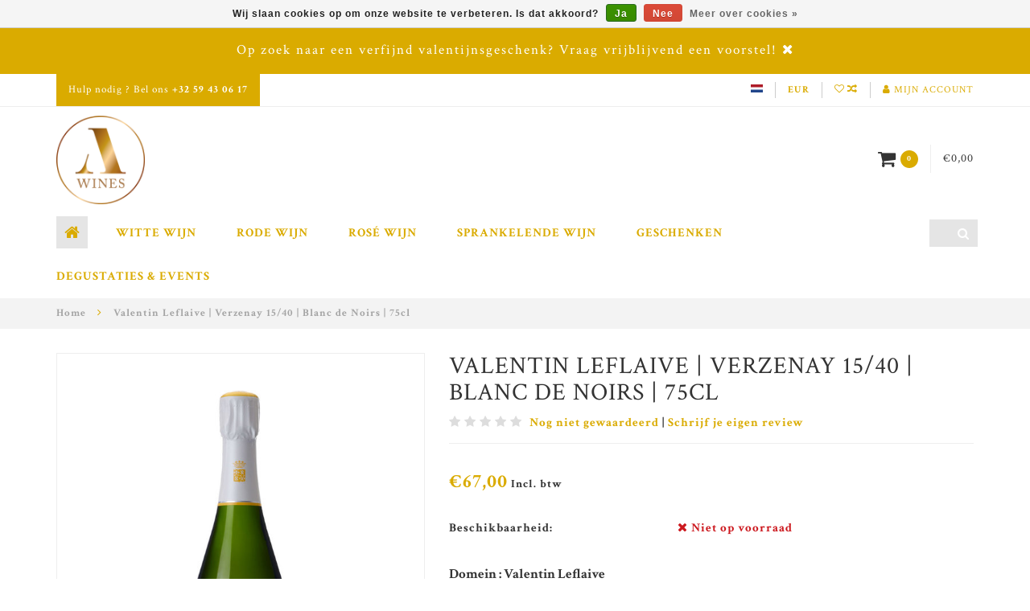

--- FILE ---
content_type: text/html;charset=utf-8
request_url: https://www.a-wines.be/valentin-leflaive-verzenay-15-40-blanc-de-noirs-75.html
body_size: 11012
content:
<!DOCTYPE html>
<html lang="nl">
  <head>
    
    <!--
        
        Theme Infinite | v1.5.3_0
        Theme designed and created by Dyvelopment - We are true e-commerce heroes!
        
        For custom Lightspeed eCom work like custom design or development,
        please contact us at www.dyvelopment.nl
        
    -->
    
    <meta charset="utf-8"/>
<!-- [START] 'blocks/head.rain' -->
<!--

  (c) 2008-2026 Lightspeed Netherlands B.V.
  http://www.lightspeedhq.com
  Generated: 18-01-2026 @ 06:30:13

-->
<link rel="canonical" href="https://www.a-wines.be/valentin-leflaive-verzenay-15-40-blanc-de-noirs-75.html"/>
<link rel="alternate" href="https://www.a-wines.be/index.rss" type="application/rss+xml" title="Nieuwe producten"/>
<link href="https://cdn.webshopapp.com/assets/cookielaw.css?2025-02-20" rel="stylesheet" type="text/css"/>
<meta name="robots" content="noodp,noydir"/>
<meta property="og:url" content="https://www.a-wines.be/valentin-leflaive-verzenay-15-40-blanc-de-noirs-75.html?source=facebook"/>
<meta property="og:site_name" content="A-Wines Oostende"/>
<meta property="og:title" content="Valentin Leflaive | Verzenay 15/40 | Blanc de Noirs | 75cl"/>
<meta property="og:description" content="Domein : Valentin Leflaive<br />
Cuvée :  Verzenay 15/40 | Blanc de Noirs <br />
Appellatie : Champagne <br />
Cépage : 100% Chardonnay<br />
Millesime :  2..."/>
<meta property="og:image" content="https://cdn.webshopapp.com/shops/307838/files/386489853/valentin-leflaive-verzenay-15-40-blanc-de-noirs-75.jpg"/>
<!--[if lt IE 9]>
<script src="https://cdn.webshopapp.com/assets/html5shiv.js?2025-02-20"></script>
<![endif]-->
<!-- [END] 'blocks/head.rain' -->
    
    <title>Valentin Leflaive | Verzenay 15/40 | Blanc de Noirs | 75cl - A-Wines Oostende</title>
    
    <meta name="description" content="Domein : Valentin Leflaive<br />
Cuvée :  Verzenay 15/40 | Blanc de Noirs <br />
Appellatie : Champagne <br />
Cépage : 100% Chardonnay<br />
Millesime :  2..." />
    <meta name="keywords" content="Valentin, Leflaive, |, Verzenay, 15/40, |, Blanc, de, Noirs, |, 75cl, Miraval, Meursault, Bourgogne, Exclusief, Biowijn, levering aan huis, beste service, anthony smaele,  …" />
    
    <meta http-equiv="X-UA-Compatible" content="IE=edge">
    <meta name="viewport" content="width=device-width, initial-scale=1.0, maximum-scale=1.0, user-scalable=0">
    <meta name="apple-mobile-web-app-capable" content="yes">
    <meta name="apple-mobile-web-app-status-bar-style" content="black">

    <link rel="shortcut icon" href="https://cdn.webshopapp.com/shops/307838/themes/93064/v/1177231/assets/favicon.ico?20221010112141" type="image/x-icon" />
    
        <meta name="format-detection" content="telephone=no">
    <meta name="format-detection" content="date=no">
    <meta name="format-detection" content="address=no">
    <meta name="format-detection" content="email=no">
        
    <script src="https://cdn.webshopapp.com/assets/jquery-1-9-1.js?2025-02-20"></script>
    
        <link href="//fonts.googleapis.com/css?family=Crimson%20Text:400,300,600,700&amp;display=swap" rel="preload" as="style">
    <link href="//fonts.googleapis.com/css?family=Crimson%20Text:400,300,600,700&amp;display=swap" rel="stylesheet">
        
    <link href="//maxcdn.bootstrapcdn.com/font-awesome/4.7.0/css/font-awesome.min.css" rel="stylesheet">
    
    <link rel="stylesheet" href="https://cdn.webshopapp.com/shops/307838/themes/93064/assets/bootstrap-min.css?20260103134143" />

    <link rel="stylesheet" href="https://cdn.webshopapp.com/assets/gui-2-0.css?2025-02-20" />
    <link rel="stylesheet" href="https://cdn.webshopapp.com/assets/gui-responsive-2-0.css?2025-02-20" />
    
    <link rel="stylesheet" href="https://cdn.webshopapp.com/shops/307838/themes/93064/assets/owlcarousel-v2.css?20260103134143" />
    
        <link rel="stylesheet" href="https://cdn.webshopapp.com/shops/307838/themes/93064/assets/lightgallery-min.css?20260103134143" />
        
        <link rel="stylesheet" href="https://cdn.webshopapp.com/shops/307838/themes/93064/assets/style-min.css?20260103134143" />
        
    <!-- User defined styles -->
    <link rel="stylesheet" href="https://cdn.webshopapp.com/shops/307838/themes/93064/assets/settings.css?20260103134143" />
    <link rel="stylesheet" href="https://cdn.webshopapp.com/shops/307838/themes/93064/assets/custom.css?20260103134143" />
    
    <!--[if lte IE 9]>
      <script src="https://cdn.webshopapp.com/shops/307838/themes/93064/assets/ie.js?20260103134143"></script>
    <![endif]-->
    
    <script>
      /* Some global vars */
      var domain = 'https://www.a-wines.be/';
      var url = 'https://www.a-wines.be/';
      var mainUrl = 'https://www.a-wines.be/';
      var searchUrl = 'https://www.a-wines.be/search/';
      var cartUrl = 'https://www.a-wines.be/cart/';
      var checkoutUrl = 'https://www.a-wines.be/checkout/';
      var notification = 'worldshipping';
      var b2b = false;
      var freeShippingNotice = true;
      
      /* Quick settings */
      var enableQuickView = true;
      
      /* Some prefedined translations */
      var tContinueShopping = 'Ga verder met winkelen';
      var tProceedToCheckout = 'Doorgaan naar afrekenen';
      var tViewProduct = 'Bekijk product';
      var tAddtoCart = 'Toevoegen aan winkelwagen';
      var tNoInformationFound = 'Geen informatie gevonden';
      var tView = 'Bekijken';
      var tCheckout = 'Bestellen';
      var tLiveCartTotal = 'Totaal incl. btw';
      var tNavigation = 'Navigatie';
      var tOnlyXProductsInStock = 'Er zijn maar XXX producten op voorraad, wil je deze toevoegen aan de winkelwagen?';
      var tInStock = 'Op voorraad';
      var tOutOfStock = 'Niet op voorraad';
      var tFreeShipping = 'Gratis verzending';
      var tAmountToFreeShipping = 'Amount to free shipping:';
      var tRequestedAmountNotAvailable = 'Het gewenste aantal voor “XXX” is niet beschikbaar.';
      var tMinimumQty = 'De minimale afname voor &quot;XXX&quot; is YYY.';
      var tBackorder = 'Backorder';
      
      /* Cart data */
      var cartTotalIncl = parseFloat(0);
      var cartTotalExcl = parseFloat(0);
      var cartTotal = parseFloat(0);
      var currencySymbol = '€';
      
      var amountToFreeShipping = parseFloat(350);
      
            function getServerTime()
      {
        return new Date ("Jan 18, 2026 06:30:13 +0100");
      }
    </script>
    
        
        
      </head>
  <body class="">
    
        
    <div class="overlay">
      <i class="fa fa-times"></i>
    </div>
    
    <header>
      <!-- Notifications -->
<div id="notification">
      <a href="order@a-wines.be">Op zoek naar een verfijnd valentijnsgeschenk?  Vraag vrijblijvend een voorstel!</a>
    
  <i class="fa fa-times" id="close-notification"></i>
</div>

<!-- Topbar -->
<div id="topbar">
  <div class="container">
    <div class="row">
      <div class="col-sm-6 hidden-xs hidden-xxs">
        <div id="topbar-text">Hulp nodig ? Bel ons  <strong>+32 59 43 06  17</div>
      </div>
      <div class="col-sm-6 col-xs-12" id="topbar-right">
        
        <ul>
        <li class="languages">
          <a href="#"><span class="flags nl"></span></a> <!--NEDERLANDS-->
                  </li>
        
        <li class="currencies">
          <a href="#"><span class="currency-EUR">EUR</span></a>
                  </li>
        <li class="comparewishlist">
          <a href="https://www.a-wines.be/account/wishlist/"><i class="fa fa-heart-o"></i></a>
          <a href="https://www.a-wines.be/compare/"><i class="fa fa-random"></i></a>
        </li>
        <li class="account">
          <a href="https://www.a-wines.be/account/"><i class="fa fa-user"></i><span class="hidden-xs hidden-xxs"> Mijn account</span></a>
        </li>
        </ul>
        
      </div>
    </div>
  </div>
</div>
<!-- End topbar -->

<div class="container" id="header">
  <div class="row">
    
    <div class="col-sm-5 col-xs-12" id="logo">
      
        <a href="https://www.a-wines.be/"><img class="" src="https://cdn.webshopapp.com/shops/307838/themes/93064/v/2514667/assets/logo.png?20250627102501" alt="Logo"></a>
      
    </div>
    
        
        
    <!--<div class="col-md-5 col-sm-7 hidden-xs hidden-xxs" id="hallmark">
          </div> -->
    
    <div class="header-right col-sm-7 hidden-xs hidden-xxs">
      
      <div id="hallmark">
            </div>
      
      
      <!--<div class="cart-header-container">av -->
      <div class="cartheader hidden-sm hidden-xs hidden-xxs">
        <div class="cart-container cart maincart">
        
        <a href="https://www.a-wines.be/cart/">
        <div class="cart-icon">
          <i class="fa fa-shopping-cart"></i> <span id="qty" class="highlight-bg cart-total-qty">0</span>
        </div>
        
        <div id="cart-total">
          €0,00
        </div>
        </a>
        
        <div class="cart-content-holder">
          <div class="cart-content">
            <h4>Winkelwagen</h4>
                        
                          <p class="noproducts">U heeft geen artikelen in uw winkelwagen</p>
                      </div>
        </div>
        </div>
      </div>
      <!--</div>-->
      
      
    </div>
  </div>
</div>

<div class="cf"></div>
  

<div class="" id="navbar">
  <div class="container">
    <div class="row">
      <div class="col-md-12">
        <nav>
          <ul class="smallmenu">
        <li class="hidden-sm hidden-xs hidden-xxs"><a href="https://www.a-wines.be/"><i class="fa fa-home home-icon dark" aria-hidden="true"></i></a></li>
        <!-- <li class="visible-sm visible-xs hamburger">
            <a href="https://www.a-wines.be/"><i class="fa fa-bars" aria-hidden="true"></i></a>
        </li>
        <li class="visible-xs mobile-cart">
            <a href="https://www.a-wines.be/cart/"><i class="fa fa-opencart" aria-hidden="true"></i> <span>(0)</span></a>
        </li> -->
        
                <li>
          <a href="https://www.a-wines.be/witte-wijn/" class="dropdown">Witte Wijn</a>
          
                    <span class="opensub visible-sm visible-xs visible-xxs"><i class="fa fa-plus-circle"></i></span>
          


                    <ul class="smallmenu sub1">
                        <li>
                                <a href="https://www.a-wines.be/witte-wijn/frankrijk/">Frankrijk</a>
                <ul class="smallmenu sub2">
                                    <li>
                    <a href="https://www.a-wines.be/witte-wijn/frankrijk/beaujolais/">Beaujolais</a>
                  </li>
                                    <li>
                    <a href="https://www.a-wines.be/witte-wijn/frankrijk/alsace/">Alsace</a>
                  </li>
                                    <li>
                    <a href="https://www.a-wines.be/witte-wijn/frankrijk/bordeaux/">Bordeaux</a>
                  </li>
                                    <li>
                    <a href="https://www.a-wines.be/witte-wijn/frankrijk/bourgogne/">Bourgogne</a>
                  </li>
                                    <li>
                    <a href="https://www.a-wines.be/witte-wijn/frankrijk/cotes-du-rhone/">Côtes du Rhône </a>
                  </li>
                                    <li>
                    <a href="https://www.a-wines.be/witte-wijn/frankrijk/languedoc-roussillon/">Languedoc-Roussillon</a>
                  </li>
                                    <li>
                    <a href="https://www.a-wines.be/witte-wijn/frankrijk/loire/">Loire</a>
                  </li>
                                    <li>
                    <a href="https://www.a-wines.be/witte-wijn/frankrijk/provence/">Provence</a>
                  </li>
                                    <li>
                    <a href="https://www.a-wines.be/witte-wijn/frankrijk/savoie/">Savoie</a>
                  </li>
                                  </ul>
                            </li>
                        <li>
                                <a href="https://www.a-wines.be/witte-wijn/italie/">Italië</a>
                <ul class="smallmenu sub2">
                                    <li>
                    <a href="https://www.a-wines.be/witte-wijn/italie/toscana/">Toscana</a>
                  </li>
                                    <li>
                    <a href="https://www.a-wines.be/witte-wijn/italie/piemonte/">Piemonte</a>
                  </li>
                                    <li>
                    <a href="https://www.a-wines.be/witte-wijn/italie/veneto/">Veneto</a>
                  </li>
                                    <li>
                    <a href="https://www.a-wines.be/witte-wijn/italie/sicily/">Sicily</a>
                  </li>
                                    <li>
                    <a href="https://www.a-wines.be/witte-wijn/italie/abruzzo/">Abruzzo</a>
                  </li>
                                    <li>
                    <a href="https://www.a-wines.be/witte-wijn/italie/dolomiti/">Dolomiti</a>
                  </li>
                                    <li>
                    <a href="https://www.a-wines.be/witte-wijn/italie/trentino-alto-adige/">Trentino Alto-Adige</a>
                  </li>
                                    <li>
                    <a href="https://www.a-wines.be/witte-wijn/italie/friuli-venezia-giulia/">Friuli-Venezia Giulia</a>
                  </li>
                                    <li>
                    <a href="https://www.a-wines.be/witte-wijn/italie/valle-daoste/">Valle D&#039;aoste</a>
                  </li>
                                    <li>
                    <a href="https://www.a-wines.be/witte-wijn/italie/puglia/">Puglia</a>
                  </li>
                                    <li>
                    <a href="https://www.a-wines.be/witte-wijn/italie/campania/">Campania</a>
                  </li>
                                    <li>
                    <a href="https://www.a-wines.be/witte-wijn/italie/sardinia/">Sardinia</a>
                  </li>
                                    <li>
                    <a href="https://www.a-wines.be/witte-wijn/italie/umbria/">Umbria</a>
                  </li>
                                  </ul>
                            </li>
                        <li>
                                <a href="https://www.a-wines.be/witte-wijn/spanje/">Spanje</a>
                <ul class="smallmenu sub2">
                                    <li>
                    <a href="https://www.a-wines.be/witte-wijn/spanje/rias-baixas/">Rias Baixas</a>
                  </li>
                                    <li>
                    <a href="https://www.a-wines.be/witte-wijn/spanje/rioja/">Rioja</a>
                  </li>
                                    <li>
                    <a href="https://www.a-wines.be/witte-wijn/spanje/ribera-del-duero/">Ribera del Duero</a>
                  </li>
                                    <li>
                    <a href="https://www.a-wines.be/witte-wijn/spanje/castilla-y-leon/">Castilla y Léon</a>
                  </li>
                                    <li>
                    <a href="https://www.a-wines.be/witte-wijn/spanje/pais-vasco/">País Vasco</a>
                  </li>
                                    <li>
                    <a href="https://www.a-wines.be/witte-wijn/spanje/galicia/">Galicia</a>
                  </li>
                                    <li>
                    <a href="https://www.a-wines.be/witte-wijn/spanje/la-mancha/">La Mancha</a>
                  </li>
                                    <li>
                    <a href="https://www.a-wines.be/witte-wijn/spanje/tenerife/">Tenerife</a>
                  </li>
                                  </ul>
                            </li>
                        <li>
                                <a href="https://www.a-wines.be/witte-wijn/australie/">Australië</a>
                <ul class="smallmenu sub2">
                                    <li>
                    <a href="https://www.a-wines.be/witte-wijn/australie/mornington-peninsula/">Mornington Peninsula</a>
                  </li>
                                  </ul>
                            </li>
                        <li>
                                <a href="https://www.a-wines.be/witte-wijn/argentinie/">Argentinië</a>
                <ul class="smallmenu sub2">
                                    <li>
                    <a href="https://www.a-wines.be/witte-wijn/argentinie/mendoza/">Mendoza</a>
                  </li>
                                  </ul>
                            </li>
                        <li>
                                <a href="https://www.a-wines.be/witte-wijn/belgie/">België</a>
                <ul class="smallmenu sub2">
                                    <li>
                    <a href="https://www.a-wines.be/witte-wijn/belgie/haspengauw/">Haspengauw</a>
                  </li>
                                    <li>
                    <a href="https://www.a-wines.be/witte-wijn/belgie/antwerpen/">Antwerpen</a>
                  </li>
                                  </ul>
                            </li>
                        <li>
                                <a href="https://www.a-wines.be/witte-wijn/chili/">Chili</a>
                <ul class="smallmenu sub2">
                                    <li>
                    <a href="https://www.a-wines.be/witte-wijn/chili/maipo/">Maipo</a>
                  </li>
                                  </ul>
                            </li>
                        <li>
                                <a href="https://www.a-wines.be/witte-wijn/oostenrijk/">Oostenrijk</a>
                <ul class="smallmenu sub2">
                                    <li>
                    <a href="https://www.a-wines.be/witte-wijn/oostenrijk/suedsteiermark/"> Südsteiermark</a>
                  </li>
                                    <li>
                    <a href="https://www.a-wines.be/witte-wijn/oostenrijk/eisenberg/">Eisenberg</a>
                  </li>
                                  </ul>
                            </li>
                        <li>
                                <a href="https://www.a-wines.be/witte-wijn/nieuw-zeeland/">Nieuw-Zeeland</a>
                <ul class="smallmenu sub2">
                                    <li>
                    <a href="https://www.a-wines.be/witte-wijn/nieuw-zeeland/marlborough/">Marlborough</a>
                  </li>
                                    <li>
                    <a href="https://www.a-wines.be/witte-wijn/nieuw-zeeland/north-canterbury/">North Canterbury</a>
                  </li>
                                  </ul>
                            </li>
                        <li>
                                <a href="https://www.a-wines.be/witte-wijn/zuid-afrika/">Zuid-Afrika</a>
                <ul class="smallmenu sub2">
                                    <li>
                    <a href="https://www.a-wines.be/witte-wijn/zuid-afrika/stellenbosch/">Stellenbosch</a>
                  </li>
                                  </ul>
                            </li>
                        <li>
                                <a href="https://www.a-wines.be/witte-wijn/duitsland/">Duitsland</a>
                            </li>
                      </ul>
          

        </li>
                <li>
          <a href="https://www.a-wines.be/rode-wijn/" class="dropdown">Rode Wijn</a>
          
                    <span class="opensub visible-sm visible-xs visible-xxs"><i class="fa fa-plus-circle"></i></span>
          


                    <ul class="smallmenu sub1">
                        <li>
                                <a href="https://www.a-wines.be/rode-wijn/frankrijk/">Frankrijk</a>
                <ul class="smallmenu sub2">
                                    <li>
                    <a href="https://www.a-wines.be/rode-wijn/frankrijk/beaujolais/">Beaujolais</a>
                  </li>
                                    <li>
                    <a href="https://www.a-wines.be/rode-wijn/frankrijk/languedoc-roussillon/">Languedoc-Roussillon</a>
                  </li>
                                    <li>
                    <a href="https://www.a-wines.be/rode-wijn/frankrijk/bordeaux/">Bordeaux</a>
                  </li>
                                    <li>
                    <a href="https://www.a-wines.be/rode-wijn/frankrijk/bourgogne/">Bourgogne</a>
                  </li>
                                    <li>
                    <a href="https://www.a-wines.be/rode-wijn/frankrijk/cotes-du-rhone/">Côtes du Rhône </a>
                  </li>
                                    <li>
                    <a href="https://www.a-wines.be/rode-wijn/frankrijk/loire/">Loire</a>
                  </li>
                                    <li>
                    <a href="https://www.a-wines.be/rode-wijn/frankrijk/provence/">Provence</a>
                  </li>
                                    <li>
                    <a href="https://www.a-wines.be/rode-wijn/frankrijk/savoie/">Savoie</a>
                  </li>
                                    <li>
                    <a href="https://www.a-wines.be/rode-wijn/frankrijk/alsace/">Alsace</a>
                  </li>
                                  </ul>
                            </li>
                        <li>
                                <a href="https://www.a-wines.be/rode-wijn/italie/">Italië</a>
                <ul class="smallmenu sub2">
                                    <li>
                    <a href="https://www.a-wines.be/rode-wijn/italie/toscana/">Toscana</a>
                  </li>
                                    <li>
                    <a href="https://www.a-wines.be/rode-wijn/italie/piemonte/">Piemonte</a>
                  </li>
                                    <li>
                    <a href="https://www.a-wines.be/rode-wijn/italie/veneto/">Veneto</a>
                  </li>
                                    <li>
                    <a href="https://www.a-wines.be/rode-wijn/italie/emilia-romagna/">Emilia - Romagna</a>
                  </li>
                                    <li>
                    <a href="https://www.a-wines.be/rode-wijn/italie/puglia/">Puglia</a>
                  </li>
                                    <li>
                    <a href="https://www.a-wines.be/rode-wijn/italie/abruzzo/">Abruzzo</a>
                  </li>
                                    <li>
                    <a href="https://www.a-wines.be/rode-wijn/italie/campania/">Campania</a>
                  </li>
                                    <li>
                    <a href="https://www.a-wines.be/rode-wijn/italie/dolomiti/">Dolomiti</a>
                  </li>
                                    <li>
                    <a href="https://www.a-wines.be/rode-wijn/italie/trentino-alto-adige/">Trentino Alto-Adige</a>
                  </li>
                                    <li>
                    <a href="https://www.a-wines.be/rode-wijn/italie/lombardy/">Lombardy</a>
                  </li>
                                    <li>
                    <a href="https://www.a-wines.be/rode-wijn/italie/sicily/">Sicily</a>
                  </li>
                                    <li>
                    <a href="https://www.a-wines.be/rode-wijn/italie/valle-daoste/">Valle D&#039;aoste</a>
                  </li>
                                    <li>
                    <a href="https://www.a-wines.be/rode-wijn/italie/liguria/">Liguria</a>
                  </li>
                                    <li>
                    <a href="https://www.a-wines.be/rode-wijn/italie/sardinia/">Sardinia</a>
                  </li>
                                    <li>
                    <a href="https://www.a-wines.be/rode-wijn/italie/friuli-venezia-giulia/">Friuli-Venezia Giulia</a>
                  </li>
                                  </ul>
                            </li>
                        <li>
                                <a href="https://www.a-wines.be/rode-wijn/spanje/">Spanje</a>
                <ul class="smallmenu sub2">
                                    <li>
                    <a href="https://www.a-wines.be/rode-wijn/spanje/rioja/">Rioja</a>
                  </li>
                                    <li>
                    <a href="https://www.a-wines.be/rode-wijn/spanje/castilla-y-leon/">Castilla y Léon</a>
                  </li>
                                    <li>
                    <a href="https://www.a-wines.be/rode-wijn/spanje/ribera-del-duero/">Ribera del Duero</a>
                  </li>
                                    <li>
                    <a href="https://www.a-wines.be/rode-wijn/spanje/toro/">Toro</a>
                  </li>
                                    <li>
                    <a href="https://www.a-wines.be/rode-wijn/spanje/priorat/">Priorat</a>
                  </li>
                                    <li>
                    <a href="https://www.a-wines.be/rode-wijn/spanje/jumilla/">Jumilla</a>
                  </li>
                                    <li>
                    <a href="https://www.a-wines.be/rode-wijn/spanje/la-mancha/">La Mancha</a>
                  </li>
                                  </ul>
                            </li>
                        <li>
                                <a href="https://www.a-wines.be/rode-wijn/australie/">Australië</a>
                <ul class="smallmenu sub2">
                                    <li>
                    <a href="https://www.a-wines.be/rode-wijn/australie/adelaide-hills/">Adelaide Hills</a>
                  </li>
                                    <li>
                    <a href="https://www.a-wines.be/rode-wijn/australie/barossa-valley/">Barossa Valley</a>
                  </li>
                                    <li>
                    <a href="https://www.a-wines.be/rode-wijn/australie/clare-valley/">Clare Valley</a>
                  </li>
                                  </ul>
                            </li>
                        <li>
                                <a href="https://www.a-wines.be/rode-wijn/argentinie/">Argentinië</a>
                <ul class="smallmenu sub2">
                                    <li>
                    <a href="https://www.a-wines.be/rode-wijn/argentinie/mendoza/">Mendoza</a>
                  </li>
                                  </ul>
                            </li>
                        <li>
                                <a href="https://www.a-wines.be/rode-wijn/belgie/">België</a>
                <ul class="smallmenu sub2">
                                    <li>
                    <a href="https://www.a-wines.be/rode-wijn/belgie/haspengauw/">Haspengauw</a>
                  </li>
                                    <li>
                    <a href="https://www.a-wines.be/rode-wijn/belgie/oost-vlaanderen/">Oost-Vlaanderen</a>
                  </li>
                                    <li>
                    <a href="https://www.a-wines.be/rode-wijn/belgie/west-vlaanderen/">West-Vlaanderen</a>
                  </li>
                                  </ul>
                            </li>
                        <li>
                                <a href="https://www.a-wines.be/rode-wijn/chili/">Chili</a>
                <ul class="smallmenu sub2">
                                    <li>
                    <a href="https://www.a-wines.be/rode-wijn/chili/maipo/">Maipo</a>
                  </li>
                                  </ul>
                            </li>
                        <li>
                                <a href="https://www.a-wines.be/rode-wijn/oostenrijk/">Oostenrijk</a>
                            </li>
                        <li>
                                <a href="https://www.a-wines.be/rode-wijn/nieuw-zeeland/">Nieuw-Zeeland</a>
                <ul class="smallmenu sub2">
                                    <li>
                    <a href="https://www.a-wines.be/rode-wijn/nieuw-zeeland/north-canterbury/">North Canterbury</a>
                  </li>
                                    <li>
                    <a href="https://www.a-wines.be/rode-wijn/nieuw-zeeland/marlborough/">Marlborough</a>
                  </li>
                                  </ul>
                            </li>
                        <li>
                                <a href="https://www.a-wines.be/rode-wijn/zuid-afrika/">Zuid-Afrika</a>
                <ul class="smallmenu sub2">
                                    <li>
                    <a href="https://www.a-wines.be/rode-wijn/zuid-afrika/stellenbosch/">Stellenbosch</a>
                  </li>
                                  </ul>
                            </li>
                      </ul>
          

        </li>
                <li>
          <a href="https://www.a-wines.be/rose-wijn/" class="dropdown">Rosé Wijn</a>
          
                    <span class="opensub visible-sm visible-xs visible-xxs"><i class="fa fa-plus-circle"></i></span>
          


                    <ul class="smallmenu sub1">
                        <li>
                                <a href="https://www.a-wines.be/rose-wijn/frankrijk/">Frankrijk</a>
                <ul class="smallmenu sub2">
                                    <li>
                    <a href="https://www.a-wines.be/rose-wijn/frankrijk/loire/">Loire</a>
                  </li>
                                    <li>
                    <a href="https://www.a-wines.be/rose-wijn/frankrijk/provence/">Provence</a>
                  </li>
                                    <li>
                    <a href="https://www.a-wines.be/rose-wijn/frankrijk/cotes-du-rhone/">Côtes du Rhône </a>
                  </li>
                                    <li>
                    <a href="https://www.a-wines.be/rose-wijn/frankrijk/languedoc-roussillon/">Languedoc-Roussillon</a>
                  </li>
                                  </ul>
                            </li>
                        <li>
                                <a href="https://www.a-wines.be/rose-wijn/chili/">Chili</a>
                            </li>
                        <li>
                                <a href="https://www.a-wines.be/rose-wijn/italie/">Italië</a>
                            </li>
                        <li>
                                <a href="https://www.a-wines.be/rose-wijn/spanje/">Spanje</a>
                            </li>
                        <li>
                                <a href="https://www.a-wines.be/rose-wijn/oostenrijk/">Oostenrijk</a>
                            </li>
                      </ul>
          

        </li>
                <li>
          <a href="https://www.a-wines.be/sprankelende-wijn/" class="dropdown">Sprankelende Wijn</a>
          
                    <span class="opensub visible-sm visible-xs visible-xxs"><i class="fa fa-plus-circle"></i></span>
          


                    <ul class="smallmenu sub1">
                        <li>
                                <a href="https://www.a-wines.be/sprankelende-wijn/cava/">Cava</a>
                            </li>
                        <li>
                                <a href="https://www.a-wines.be/sprankelende-wijn/champagne/">Champagne</a>
                            </li>
                        <li>
                                <a href="https://www.a-wines.be/sprankelende-wijn/cremant-de-bourgogne/">Crémant de Bourgogne</a>
                            </li>
                        <li>
                                <a href="https://www.a-wines.be/sprankelende-wijn/vino-spumante/">Vino Spumante</a>
                            </li>
                        <li>
                                <a href="https://www.a-wines.be/sprankelende-wijn/vin-mousseux/">Vin Mousseux</a>
                            </li>
                        <li>
                                <a href="https://www.a-wines.be/sprankelende-wijn/prosecco/">Prosecco</a>
                            </li>
                        <li>
                                <a href="https://www.a-wines.be/sprankelende-wijn/frianciacorta/">Frianciacorta</a>
                            </li>
                      </ul>
          

        </li>
                <li>
          <a href="https://www.a-wines.be/geschenken/" class="dropdown">Geschenken </a>
          
                    <span class="opensub visible-sm visible-xs visible-xxs"><i class="fa fa-plus-circle"></i></span>
          


                    <ul class="smallmenu sub1">
                        <li>
                                <a href="https://www.a-wines.be/geschenken/geschenkverpakkingen/">Geschenkverpakkingen </a>
                            </li>
                        <li>
                                <a href="https://www.a-wines.be/geschenken/feest-relatiegeschenken/">Feest &amp; Relatiegeschenken </a>
                            </li>
                        <li>
                                <a href="https://www.a-wines.be/geschenken/cadeau-waardebonnen/">Cadeau &amp; waardebonnen</a>
                            </li>
                        <li>
                                <a href="https://www.a-wines.be/geschenken/glaswerk/">Glaswerk</a>
                            </li>
                      </ul>
          

        </li>
                <li>
          <a href="https://www.a-wines.be/degustaties-events/" class="">Degustaties &amp;  Events</a>
          
          


          

        </li>
              
          
  			  			  			        
                
        <!-- <li id="search">
          <form action="https://www.a-wines.be/search/" id="searchform" method="get">
            <input type="text" id="searchbox" name="q" placeholder="" autocomplete="off"><i class="fa fa-search" aria-hidden="true"></i><i class="fa fa-times clearsearch" aria-hidden="true"></i>
          </form>
        </li> -->
        
        <!-- <li id="navcart">
          <a href="https://www.a-wines.be/cart/"><i class="fa fa-shopping-cart" aria-hidden="true"></i></a>
        </li> -->
      </ul>
      
      <span id="mobilenav" class="visible-xxs visible-xs visible-sm">
        <a href="https://www.a-wines.be/"><i class="fa fa-bars" aria-hidden="true"></i></a>
      </span>
      <span id="mobilecart" class="visible-xxs visible-xs visible-sm">
        <a href="https://www.a-wines.be/cart/"><i class="fa fa-shopping-cart" aria-hidden="true"></i> <span>(0)</span></a>
      </span>
      
      <div id="search">
        <form action="https://www.a-wines.be/search/" id="searchform" method="get">
          <input type="text" id="searchbox" class="dark" name="q" placeholder="" autocomplete="off"><i class="fa fa-search" aria-hidden="true"></i><i class="fa fa-times clearsearch" aria-hidden="true"></i>
        </form>
            
        <div id="searchcontent" class="hidden-xs hidden-xxs">
          <div id="searchresults"></div>
          <div class="more"><a href="#" class="search-viewall">Bekijk alle resultaten <span>(0)</span></a></div>
          <div class="noresults">Geen producten gevonden</div>
        </div>
      </div>
      <div id="stickycart" class="hidden-xxs hidden-xs hidden-sm">
        <div class="cart">
          <a href="https://www.a-wines.be/cart/">
            <span class="stickyicon"><i class="fa fa-shopping-cart" aria-hidden="true"></i></span> <span class="stickyqty cart-total-qty">0</span>
          </a>
          <div class="cart-content-holder">
            
          </div>
        </div>
      </div>
      <!-- <div id="searchcontent">
        <div id="searchresults"></div>
        <div class="more"><a href="#">Bekijk alle resultaten <span>(0)</span></a></div>
        <div class="noresults">Geen producten gevonden</div>
      </div> -->        </nav>
      </div>
    </div>
  </div>
</div>

    </header>
    
        <div itemscope itemtype="http://schema.org/BreadcrumbList" class="breadcrumbs">
  <div class="container">
    <div class="row">
      <div class="col-md-12">
        <a href="https://www.a-wines.be/" title="Home">Home</a>
        
                        <span itemprop="itemListElement" itemscope itemtype="http://schema.org/ListItem">
        <i class="fa fa-angle-right highlight-txt"></i> <a href="https://www.a-wines.be/valentin-leflaive-verzenay-15-40-blanc-de-noirs-75.html" itemprop="item"><span itemprop="name">Valentin Leflaive | Verzenay 15/40 | Blanc de Noirs | 75cl</span></a>
          <meta itemprop="position" content="1" />
        </span>
                      </div>
    </div>
  </div>
</div>        
        
    

<div class="container productpage" itemscope itemtype="http://schema.org/Product">
  
    <meta itemprop="description" content="Domein : Valentin Leflaive<br />
Cuvée :  Verzenay 15/40 | Blanc de Noirs <br />
Appellatie : Champagne <br />
Cépage : 100% Chardonnay<br />
Millesime :  2017<br />
Serveer temperatuur:  8-10°C<br />
Formaat : 75cl" />  <meta itemprop="image" content="https://cdn.webshopapp.com/shops/307838/files/386489853/750x650x2/valentin-leflaive-verzenay-15-40-blanc-de-noirs-75.jpg" />  
        
  <div class="row rowmargin">
    
    <div class="col-sm-5 productpage-left">
      <div class="row">
        <div class="col-md-12">
          <div class="product-image-holder" id="holder">
          <div class="image-preloader">
            <img src="https://cdn.webshopapp.com/shops/307838/themes/93064/assets/image-placeholder.png?20260103134143" class="img-responsive" alt="">
          </div>
          <div class="product-image owl-carousel owl-theme">
                                      <div class="item zoom" data-src="https://cdn.webshopapp.com/shops/307838/files/386489853/image.jpg">
                <img src="https://cdn.webshopapp.com/shops/307838/files/386489853/650x750x2/image.jpg" data-src="https://cdn.webshopapp.com/shops/307838/files/386489853/650x750x2/image.jpg" data-src-zoom="https://cdn.webshopapp.com/shops/307838/files/386489853/image.jpg" class="img-responsive" alt="Valentin Leflaive | Verzenay 15/40 | Blanc de Noirs | 75cl">
              </div>
              
                                    </div>
                      </div>
          
          <div class="product-thumbnails owl-carousel owl-theme">
                        <div class="item">
              <img src="https://cdn.webshopapp.com/shops/307838/files/386489853/130x150x2/image.jpg" alt=""> 
            </div>
                        
                      </div>
        </div>
      </div>
      
            <div class="row">
                      </div>
      
    </div>
    
    <script>
      /* make it more sleek, little old js trick*/
      var holderWidth = document.getElementById("holder").offsetWidth;
      var setHeight = Math.round((750/650)*holderWidth);
      document.getElementById("holder").style.height = setHeight+"px";
    </script>
    
    <div class="col-sm-7 productpage-right">
      
    <form action="https://www.a-wines.be/cart/add/254458031/" id="product_configure_form" method="post">
      
      <div class="row">
        <div class="col-md-12">
          <div class="product-title">
            
                          <h1 class="" itemprop="name" content="Valentin Leflaive | Verzenay 15/40 | Blanc de Noirs | 75cl">Valentin Leflaive | Verzenay 15/40 | Blanc de Noirs | 75cl</h1>
                        
                        
                        <div class="reviewscore">
              
                                                        
                              <span class="stars">
                  <i class="fa fa-star empty" aria-hidden="true"></i> <i class="fa fa-star empty" aria-hidden="true"></i> <i class="fa fa-star empty" aria-hidden="true"></i> <i class="fa fa-star empty" aria-hidden="true"></i> <i class="fa fa-star empty" aria-hidden="true"></i>
                </span>
                
                <a href="#reviews" class="openreviews highlight-txt"><span>Nog niet gewaardeerd</span></a>
                            
              <span class="divider">|</span> <a href="https://www.a-wines.be/account/review/128003765/" class="beoordeel highlight-txt">Schrijf je eigen review</a>
              
            </div>
                        
          </div>
        </div>
      </div>
      
            
      <!-- start offer wrapper -->
      <div itemprop="offers" itemscope itemtype="http://schema.org/Offer">
      <div class="row rowmargin">
        <div class="col-md-12">
          <div class="product-price">
            
            <meta itemprop="priceCurrency" content="EUR">
            <meta itemprop="price" content="67.00" />
            
            <div class="row">
              <div class="col-xs-9">
                                
                <span class="price highlight-txt">€67,00</span>
                                  <span class="price-strict">Incl. btw</span>
                 
              </div>
            
              <div class="col-xs-3 brand">
                              </div>
            </div>
          </div>
        </div>
      </div>
      
            
       
      <div class="row rowmargin">
                                                <dl>
          <dt class="col-xs-5">Beschikbaarheid:</dt>
                      <meta itemprop="availability" content="https://schema.org/OutOfStock"/>
            <dd class="col-xs-7 out-of-stock"><i class="fa fa-times"></i> Niet op voorraad</dd>
                  </dl>
                
              </div>
                
      <div class="row rowmargin">
        <div class="col-md-12">
          <div class="product-description">
            <p>Domein : Valentin Leflaive<br />
Cuvée :  Verzenay 15/40 | Blanc de Noirs <br />
Appellatie : Champagne <br />
Cépage : 100% Chardonnay<br />
Millesime :  2017<br />
Serveer temperatuur:  8-10°C<br />
Formaat : 75cl</p>
          </div>
        </div>
      </div>
      
      
      <!--<form action="https://www.a-wines.be/cart/add/254458031/" id="product_configure_form" method="post">-->
            <div class="row rowmargin">
        <div class="col-md-12">
            <div class="productform">
              <input type="hidden" name="bundle_id" id="product_configure_bundle_id" value="">

            </div>
        </div>
      </div>
              
            <div class="row rowmargin  addtocart-row">
        <div class="col-sm-12">
          <div class="addtocart-holder">
            <div class="row">
              <div class="col-xs-3">
                <a href="https://www.a-wines.be/account/wishlistAdd/128003765/?variant_id=254458031" title="Aan verlanglijst toevoegen"><i class="fa fa-heart"></i></a>
                <a href="https://www.a-wines.be/compare/add/254458031/"><i class="fa fa-random"></i></a>
                <!--<a href="#"><i class="fa fa-print"></i></a>-->
              </div>
              <div class="col-xs-9">
                <div class="addtocart">
                  <div class="qty">
                    <input type="text" name="quantity" class="quantity" value="1">
                    <span class="qtyadd"><i class="fa fa-caret-up"></i></span>
                    <span class="qtyminus"><i class="fa fa-caret-down"></i></span>
                  </div>
                  <button type="submit" name="addtocart" class="btn-addtocart place-in-cart button" data-vid="254458031" data-title="Valentin Leflaive | Verzenay 15/40 | Blanc de Noirs | 75cl" data-img="https://cdn.webshopapp.com/shops/307838/files/386489853/180x180x1/image.jpg" data-url="https://www.a-wines.be/valentin-leflaive-verzenay-15-40-blanc-de-noirs-75.html" data-available="false" data-stocktrack="true" data-stocklevel="0" data-minimumqty="1" data-allowoutofstocksale="false" data-onstock="false"><i class="fa fa-shopping-cart"></i> <span class="hidden-xxs">Toevoegen aan winkelwagen</span></button>
                </div>
                
                <!-- sticky -->
                                <div class="addtocart sticky">
                  <div class="qty">
                    <input type="text" name="quantity" class="quantity" value="1">
                    <span class="qtyadd"><i class="fa fa-caret-up"></i></span>
                    <span class="qtyminus"><i class="fa fa-caret-down"></i></span>
                  </div>
                  <button type="submit" name="addtocart" class="btn-addtocart place-in-cart button" data-vid="254458031" data-title="Valentin Leflaive | Verzenay 15/40 | Blanc de Noirs | 75cl" data-img="https://cdn.webshopapp.com/shops/307838/files/386489853/180x180x1/image.jpg" data-url="https://www.a-wines.be/valentin-leflaive-verzenay-15-40-blanc-de-noirs-75.html" data-available="false" data-stocktrack="true" data-stocklevel="0" data-minimumqty="1" data-allowoutofstocksale="false" data-onstock="false"><i class="fa fa-shopping-cart"></i> <span class="hidden-xxs">Toevoegen aan winkelwagen</span></button>
                </div>
                                <!-- end sticky -->
                
              </div>
            </div>
          </div>
        </div>
      </div>
            
      <!--</form>-->
      
      </div>
      <!-- end offer wrapper -->
      
            
            
            
            
            <div class="row">
        <div class="col-md-12 social-share">
          <span>Deel dit product</span> <a onclick="return !window.open(this.href,'Valentin Leflaive | Verzenay 15/40 | Blanc de Noirs | 75cl', 'width=500,height=500')" class="facebook" target="_blank" href="https://www.facebook.com/sharer/sharer.php?u=https%3A%2F%2Fwww.a-wines.be%2Fvalentin-leflaive-verzenay-15-40-blanc-de-noirs-75.html"><i class="fa fa-facebook" aria-hidden="true"></i></a> <a onclick="return !window.open(this.href,'Valentin Leflaive | Verzenay 15/40 | Blanc de Noirs | 75cl', 'width=500,height=500')" class="twitter" target="_blank" href="https://twitter.com/home?status=https%3A%2F%2Fwww.a-wines.be%2Fvalentin-leflaive-verzenay-15-40-blanc-de-noirs-75.html"><i class="fa fa-twitter" aria-hidden="true"></i></a> <a onclick="return !window.open(this.href,'Valentin Leflaive | Verzenay 15/40 | Blanc de Noirs | 75cl', 'width=500,height=500')" class="pinterest" target="_blank" href="https://pinterest.com/pin/create/button/?url=https://www.a-wines.be/valentin-leflaive-verzenay-15-40-blanc-de-noirs-75.html&media=https://cdn.webshopapp.com/shops/307838/files/386489853/image.jpg&description=Domein%20%3A%20Valentin%20Leflaive%0D%0ACuv%C3%A9e%20%3A%20%20Verzenay%2015%2F40%20%7C%20Blanc%20de%20Noirs%20%0D%0AAppellatie%20%3A%20Champagne%20%0D%0AC%C3%A9page%20%3A%20100%25%20Chardonnay%0D%0AMillesime%20%3A%20%202017%0D%0AServeer%20temperatuur%3A%20%208-10%C2%B0C%0D%0AFormaat%20%3A%2075cl"><i class="fa fa-pinterest" aria-hidden="true"></i></a>
        </div>
      </div>
            
      </form>
      
    </div>
    
  </div>
  
    
    <div class="row rowmargin50">
      <div class="col-md-12">
        
        <h3 class="headline">Informatie</h3>
        
        <div class="product-content rowmargin">
                    <p class="message-blue">Geen informatie gevonden</p>
                  </div>
        
      </div>
    </div>
    
      
          <div class="row rowmargin50 reviews">
        <div class="col-md-12">
          
          <h3 class="headline">Reviews</h3>
          
          <div class="product-reviews rowmargin">
            
                                        <p class="message-blue">Nog niet gewaardeerd</p>
                            
                            <div class="review-write">
                <p>
                  0 sterren op basis van 0 beoordelingen
                </p>
                  <a href="https://www.a-wines.be/account/review/128003765/" class="button" data-pid="128003765" id="write_review" title="Je beoordeling toevoegen"><i class="fa fa-edit"></i> Je beoordeling toevoegen</a>
              </div>
                          
                      </div>
          
        </div>
      </div>
        
          <div class="row rowmargin50 hidden-xxs">
        <div class="col-md-12">
          
          <h3 class="headline">Tags</h3>
          
          <div class="tags-content">

              <div class="row rowmargin">
                <div class="col-md-12">
                  <ul class="tagcloud">
                                      </ul>
                </div>
              </div>
              <div class="row rowmargin">
                <div class="col-md-12">
                            <form id="formTags" action="https://www.a-wines.be/account/tag/128003765/" method="post">
                              <input type="hidden" name="key" value="b84a12eacf528689ce2c7227bfa1111a">    
                              <input id="formTagsInput" class="" type="text" name="tags" placeholder="Uw tags toevoegen">
                               <a class="button highlight-bg" href="#" onClick="$('#formTags').submit();" title="Toevoegen">Toevoegen</a><br />
                              <span class="info">Gebruik komma&#039;s om tags te scheiden.</span>
                            </form>
                </div>
              </div>

          </div>
          
        </div>
      </div>
        
    
    
    
</div>

<script>
$(document).ready(function()
{
  /* Zoom on hover image */
  $('.zoom').zoom({touch:false});

  /* Open reviews tab onclick link */
  $('.openreviews, .yotpo.bottomLine').on('click', function(e)
  {
    e.preventDefault();
    
    $('.nav-tabs li').removeClass('active');
    $('.nav-tabs li.reviews').addClass('active');
    
    $(".tab-pane").removeClass("active in");
    $("#reviews").addClass("active in")
    
    $('.nav-tabs .reviews').scrollView(0);
  });
  
  $( ".productpage" ).delegate( ".yotpo.bottomLine", "click", function() {
    //alert(1)
  });
  
  /*$(document).on('click', ".qtyadd", function ()
  {
    $('.quantity').val( parseInt($('.quantity').val()) + 1 );
  });
  
  $(document).on('click', ".qtyminus", function ()
  {
    if( parseInt($('.quantity').val()) > 1)
    {
      $('.quantity').val( parseInt($('.quantity').val()) - 1 );
    }
  });*/
  
  /* Sticky add2cart */
  var stickyCartShown = false;
  
  function checkStickyAddToCart()
  {
    var distance = $('.addtocart').offset().top;
    var elem = $('.addtocart.sticky');
    
    if ( $(window).scrollTop() >= distance )
    {
      if( stickyCartShown == false )
      {
        elem.addClass('visible');
        stickyCartShown = true;
      }
      
    }
    else
    {
      if( stickyCartShown == true )
      {
        elem.removeClass('visible');
        stickyCartShown = false;
      }
    }
  
    setTimeout(checkStickyAddToCart, 50);
  }
  
  checkStickyAddToCart();
  
  
  var carousel1 = $('.product-image');
  var carousel2 = $('.product-thumbnails');
  
  carousel1.on('initialized.owl.carousel', function(event) {
    $('.image-preloader').fadeOut();
    //$('#holder').removeAttr('height');
    $('#holder').css('height', 'auto');
    $('.product-thumbnails .item:first').addClass('synced');
  })
  
  var owlCarousel1 = carousel1.owlCarousel
  ({
    items:1,
    nav:false,
    dots:false,
    mouseDrag: false,
    touchDrag: false,
    lazyLoad:true,
    callbacks: true,
  });
  
  var owlCarousel2 = carousel2.owlCarousel
  ({
    items:5,
    margin:10,
    nav:true,
    navText : ['<div style="display: table;height: 100%;overflow: hidden;width: 100%;"><div style="display: table-cell;vertical-align: middle;"><div><i class="fa fa-angle-left"></i></div></div></div>','<div style="display: table;height: 100%;overflow: hidden;width: 100%;"><div style="display: table-cell;vertical-align: middle;"><div><i class="fa fa-angle-right"></i></div></div></div>'],
    loop:false,
    dots:false,
    responsive:{
        0:{
            items:4,
        },
        480:{
            items:8,
        },
        767:{
            items:4,
        },
        990:
        {
          items:5,
        },
        1140:
        {
          items:5
        }
    }
  });
  
  owlCarousel2.find('.item').click(function()
  {
    var itemIndex = $(this).parent().index();
    owlCarousel1.trigger('to.owl.carousel', itemIndex);
    
    $('.item.synced').removeClass('synced');
    $(this).addClass('synced');
  });
  
  //$('.product-thumbnails .owl-nav').removeClass('disabled');
  
  $('.product-image').lightGallery({
      selector: '.item',
      download:false,
  });
  
  $('.product-bundle-items').owlCarousel
  ({
    items:4,
    margin:30,
    nav:true,
    navText : ['<i class="fa fa-chevron-left" aria-hidden="true"></i>','<i class="fa fa-chevron-right" aria-hidden="true"></i>'],
    dots:false,
    autoplay:true,
    autoplayTimeout:3000,
    autoplayHoverPause:false,
    loop:false, //issues with variants and low amount of products in bundle
    responsive:{
        0:{
            items:1,
        },
        480:{
            items:2,
        },
        767:{
            items:4,
        },
        990:
        {
          items:4,
        },
        1140:
        {
          items:4
        }
    }
  });
  
});
</script>    
    <!-- [START] 'blocks/body.rain' -->
<script>
(function () {
  var s = document.createElement('script');
  s.type = 'text/javascript';
  s.async = true;
  s.src = 'https://www.a-wines.be/services/stats/pageview.js?product=128003765&hash=0558';
  ( document.getElementsByTagName('head')[0] || document.getElementsByTagName('body')[0] ).appendChild(s);
})();
</script>
  <div class="wsa-cookielaw">
            Wij slaan cookies op om onze website te verbeteren. Is dat akkoord?
      <a href="https://www.a-wines.be/cookielaw/optIn/" class="wsa-cookielaw-button wsa-cookielaw-button-green" rel="nofollow" title="Ja">Ja</a>
      <a href="https://www.a-wines.be/cookielaw/optOut/" class="wsa-cookielaw-button wsa-cookielaw-button-red" rel="nofollow" title="Nee">Nee</a>
      <a href="https://www.a-wines.be/service/privacy-policy/" class="wsa-cookielaw-link" rel="nofollow" title="Meer over cookies">Meer over cookies &raquo;</a>
      </div>
<!-- [END] 'blocks/body.rain' -->
    
          
    
                                  
          
    <!-- <div class="container-fluid usps ">-->
  <div class="container usps">
    <div class="equal">
    <div class="row table-row">
      
            <div class="col-sm-3 usp-block">
        <div class="icon darker-text">
            <i class="fa fa-truck" aria-hidden="true"></i>
        </div>
        
        <div class="usp-content">
          <h4>Gratis levering</h4>
          <span>In Oostende &amp; Bredene of in België vanaf € 350*</span>
        </div>
      </div>
            
            <div class="col-sm-3 usp-block">
        <div class="icon darker-text">
            <i class="fa fa-check" aria-hidden="true"></i>
        </div>
        
        <div class="usp-content">
          <h4>Persoonlijk advies</h4>
          <span>Toegewijd om elke klant een ongeëvenaarde service te bezorgen</span>
        </div>
      </div>
            
            <div class="col-sm-3 usp-block">
        <div class="icon darker-text">
            <i class="fa fa-clock-o" aria-hidden="true"></i>
        </div>
        
        <div class="usp-content">
          <h4>Snelle levering</h4>
          <span>1  à 3 werkdagen na bestelling </span>
        </div>
      </div>
            
            <div class="col-sm-3 usp-block">
        <div class="icon darker-text">
            <i class="fa fa-glass" aria-hidden="true"></i>
        </div>
        
        <div class="usp-content">
          <h4>Geschenken</h4>
          <span>Groot assortiment voor bedrijven en particulieren</span>
        </div>
      </div>
            
    </div>
    </div>
  </div>
  
        <footer>
      
<div class="container-fluid newsletter rowmargin">
  <div class="container">
    <div class="row">
      <div class="col-md-6">
        <h3>
          <i class="fa fa-paper-plane" aria-hidden="true"></i> Abonneer je op onze nieuwsbrief
        </h3>
        <!-- <p>
          And get the latest trends, products and discount!
        </p> -->
      </div>
      <div class="col-md-6">
        <form action="https://www.a-wines.be/account/newsletter/" method="post" id="form-newsletter">
          <input type="hidden" name="key" value="b84a12eacf528689ce2c7227bfa1111a" />
          <input type="email" name="email" id="emailaddress" value="" /><a class="button" href="#" onclick="$('#form-newsletter').submit(); return false;" title="Abonneer">Abonneer</a>
        </form>
      </div>
    </div>
  </div>
</div>

<div class="container-fluid footer">
  <div class="container">
    <div class="row">
      <div class="col-md-3 company-info rowmargin">
        <h3>A-Wines Oostende</h3>
        <p class="contact-description">Maatschappelijke zetel: Merelstraat 49 - 8450 Bredene BE0893.111.563</p>        
        <p><i class="fa fa-phone"></i> <a href="tel:+32 59 43 06 17">+32 59 43 06 17</a></p>                <p><i class="fa fa-envelope"></i> <a href="/cdn-cgi/l/email-protection#bcd3ced8d9cefcdd91cbd5d2d9cf92ded9"><span class="__cf_email__" data-cfemail="29465b4d4c5b6948045e40474c5a074b4c">[email&#160;protected]</span></a></p>      </div>
      
      <div class="col-md-3 widget rowmargin">
              </div>
            
      <div class="col-md-3 rowmargin">
        <h3>Informatie</h3>
        <ul>
                    <li><a href="https://www.a-wines.be/service/about/" title="Over ons">Over ons</a></li>
                    <li><a href="https://www.a-wines.be/service/general-terms-conditions/" title="Algemene voorwaarden">Algemene voorwaarden</a></li>
                    <li><a href="https://www.a-wines.be/service/privacy-policy/" title="Privacy Policy">Privacy Policy</a></li>
                    <li><a href="https://www.a-wines.be/service/payment-methods/" title="Betaalmethoden">Betaalmethoden</a></li>
                    <li><a href="https://www.a-wines.be/service/shipping-returns/" title="Verzenden ">Verzenden </a></li>
                    <li><a href="https://www.a-wines.be/service/" title="Veelgestelde vragen ">Veelgestelde vragen </a></li>
                    <li><a href="https://www.a-wines.be/sitemap/" title="Sitemap">Sitemap</a></li>
                  </ul>
      </div>
      
      <div class="col-md-3 rowmargin">
        <h3>Mijn account</h3>
        <ul>
          <li><a href="https://www.a-wines.be/account/information/" title="Account informatie">Account informatie</a></li>
          <li><a href="https://www.a-wines.be/account/orders/" title="Mijn bestellingen">Mijn bestellingen</a></li>
                    <li><a href="https://www.a-wines.be/account/tickets/" title="Mijn tickets">Mijn tickets</a></li>
                    <li><a href="https://www.a-wines.be/account/wishlist/" title="Mijn verlanglijst">Mijn verlanglijst</a></li>
                    <li><a href="https://www.a-wines.be/collection/" title="Alle producten">Alle producten</a></li>
        </ul>
      </div>
      
    </div>
  </div>
</div>

<div class="payment-icons-holder">
                <a target="_blank" href="https://www.a-wines.be/service/payment-methods/" title="Betaalmethoden" class="payment-icons icon-payment-ideal">
        </a>
                <a target="_blank" href="https://www.a-wines.be/service/payment-methods/" title="Betaalmethoden" class="payment-icons icon-payment-mistercash">
        </a>
                <a target="_blank" href="https://www.a-wines.be/service/payment-methods/" title="Betaalmethoden" class="payment-icons icon-payment-mastercard">
        </a>
                <a target="_blank" href="https://www.a-wines.be/service/payment-methods/" title="Betaalmethoden" class="payment-icons icon-payment-visa">
        </a>
                <a target="_blank" href="https://www.a-wines.be/service/payment-methods/" title="Betaalmethoden" class="payment-icons icon-payment-giftcard">
        </a>
                <a target="_blank" href="https://www.a-wines.be/service/payment-methods/" title="Betaalmethoden" class="payment-icons icon-payment-directebanki">
        </a>
         
</div>

<div class="socials">
            <ul>
                <li>
          <a href="&quot;&#039;&quot;&#039;" target="_blank" class="social-fb"><i class="fa fa-facebook" aria-hidden="true"></i></a>
        </li>
                                                <li>
          <a href="https://www.instagram.com/awines.be/" target="_blank" class="social-insta"><i class="fa fa-instagram" aria-hidden="true"></i></a>
        </li>
                                        <li>
          <a href="https://www.a-wines.be/index.rss" target="_blank" class="social-rss"><i class="fa fa-rss" aria-hidden="true"></i></a>
        </li>
              </ul>
      </div>

<div class="copyright">
  
    <p>
      © Copyright 2026 A-Wines Oostende - Powered by       <a href="https://www.lightspeedhq.be/" title="Lightspeed" target="_blank">Lightspeed</a>  
                    -  Theme by <a href="https://www.dyvelopment.com/nl/" title="dyvelopment" target="_blank">Dyvelopment</a>
                      </p>
    
    </div>    </footer>
    
    <div class="loading" id="loader">
      <div class="spinner">
        <div class="rect1"></div>
        <div class="rect2"></div>
        <div class="rect3"></div>
        <div class="rect4"></div>
        <div class="rect5"></div>
      </div>
    </div>
    
    <div class="quickview-modal quick-modal productpage">
      
      <form id="product_quick_configure_form">
      <div class="row">
        <div class="col-md-12">
          <h3 class="title"> </h3>
          
          <div class="close"></div>
        </div>
        
        <div class="col-md-4">
          <!--<img src="" class="mainimage" height="250" width="250">-->
          
          <div class="product-image-holder" id="holder">
            <div class="product-image owl-carousel owl-theme"></div>
          </div>
          
          <div class="product-thumbnail-holder">
            <div class="product-thumbnails owl-carousel owl-theme owl-hidden"></div>
          </div>
          
        </div>
        
        <div class="col-md-8 info-holder">
          <div class="errors"></div>
          <p class="description"></p>
          <div id="formfields">
            
          </div>
        </div>
        
      </div>
      <div class="row">
        <div class="col-md-12">
          <div class="quick-modal-footer">
            <a href="#" class="viewbutton button dark"><i class="fa fa-search"></i> Bekijk product</a>
            <div class="variant-price"><span class="price"></span> <span class="strict">Incl. btw</span></div>
            
            <div class="qty">
              <input type="text" name="quantity" class="quantity" value="1">
              <span class="qtyadd"><i class="fa fa-caret-up"></i></span>
              <span class="qtyminus"><i class="fa fa-caret-down"></i></span>
            </div>
            <a href="https://www.a-wines.be/cart/" class="quickview-addtocart button"><i class="fa fa-shopping-cart"></i> Toevoegen aan winkelwagen</a>
          </div>
        </div>
      </div>
      </form>
      
    </div>
    
    
    <div class="quickcart-modal quick-modal">
      <div class="row">
        <div class="col-md-12">
          <h3 class="title"> </h3>
          
          <div class="close"></div>
        </div>
        
        <div class="col-md-4 mainimage">
        </div>
        
        <div class="col-md-8 content-holder">
          <p class="description instock"><i class="fa fa-check"></i> <span></span> is toegevoegd aan uw winkelwagen.</p>
          <p class="description outofstock"><i class="fa fa-times"></i> Niet op voorraad</p>
          <div class="stockalert notenough">Het gewenste aantal voor “<span></span>” is niet beschikbaar.</div>
          <!--<div class="stockalert minimumqty">De minimale afname voor "<span class="title"></span>" is <span class="qty"></span>.</div>-->
        </div>
        
      </div>
      <div class="row">
        <div class="col-md-12">
          <div class="quick-modal-footer">
            <a href="#" class="button dark continue"><i class="fa fa-chevron-right"></i> Ga verder met winkelen</a><a href="https://www.a-wines.be/cart/" class="button"><i class="fa fa-shopping-cart"></i> Doorgaan naar afrekenen</a>
          </div>
        </div>
      </div>
    </div>
    
        
    <script data-cfasync="false" src="/cdn-cgi/scripts/5c5dd728/cloudflare-static/email-decode.min.js"></script><script type="text/javascript" src="https://cdn.webshopapp.com/shops/307838/themes/93064/assets/owlcarousel-v2-min.js?20260103134143"></script>
    <script type="text/javascript" src="https://cdn.webshopapp.com/shops/307838/themes/93064/assets/jquery-zoom-min.js?20260103134143"></script>
    
        <script type="text/javascript" src="https://cdn.webshopapp.com/shops/307838/themes/93064/assets/lightgallery-min.js?20260103134143"></script>
        
        
    <script type="text/javascript" src="https://cdn.webshopapp.com/shops/307838/themes/93064/assets/bootstrap.js?20260103134143"></script>
    
        <script type="text/javascript" src="https://cdn.webshopapp.com/shops/307838/themes/93064/assets/sticky-countdown-global-min.js?20260103134143"></script>
        
    <script src="https://cdn.webshopapp.com/assets/gui.js?2025-02-20"></script>
    
    <script>
    window.LS_theme = {
      "developer": "Dyvelopment",
      "name": "Infinite",
      "docs":"https://www.dyvelopment.com/manuals/themes/infinite/NL_Jan_2017.pdf"
    }
    </script>
  </body>

</html>

--- FILE ---
content_type: text/javascript;charset=utf-8
request_url: https://www.a-wines.be/services/stats/pageview.js?product=128003765&hash=0558
body_size: -413
content:
// SEOshop 18-01-2026 06:30:15